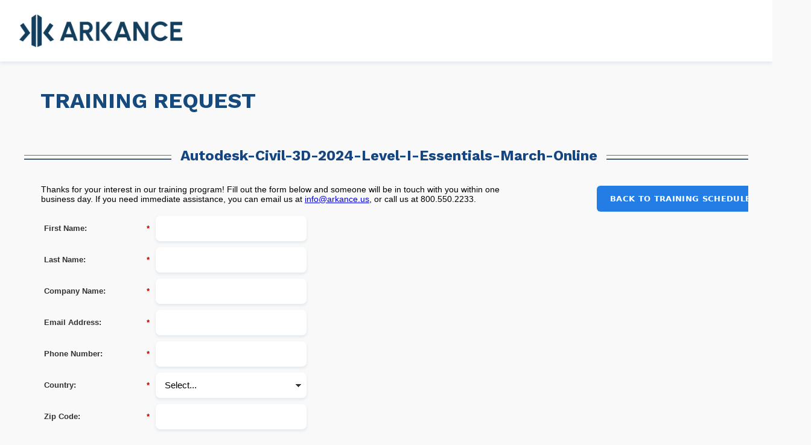

--- FILE ---
content_type: text/html; charset=utf-8
request_url: https://pages.caddmicrosystems.com/LP-Training-Request-v2.html?source=Autodesk-Civil-3D-2024-Level-I-Essentials-March-Online
body_size: 10871
content:

<!DOCTYPE html>
<html><!-------------------------------- 

Logo Image = /rs/122-YZF-525/images/logo-n.png
Logo link = http://www.caddmicrosystems.com/

Button Banner color = #eb8716
Button Banner Hover color = #eb8716

Privacy Policy link =  http://www.caddmicrosystems.com/privacy-policy
Terms link =  termsLink
Contact link =  http://www.caddmicrosystems.com/locations

CADD Microsystems, Inc.

-----------------------------------><!-- Revised June 9, 2020 --><head>
    <meta charset="utf-8"><meta name="robots" content="noindex, nofollow">
    <title>Training Request | CADD Microsystems</title>
    <link rel="preconnect" href="https://fonts.googleapis.com">
    <link rel="preconnect" href="https://fonts.gstatic.com" crossorigin>
    <link href="https://fonts.googleapis.com/css2?family=Work+Sans:ital,wght@0,100..900;1,100..900&amp;display=swap" rel="stylesheet">
    <link rel="stylesheet" type="text/css" media="all" href="/css/mktLPSupportCompat.css">
    <script language="JavaScript" src="https://ajax.googleapis.com/ajax/libs/jquery/1.7.1/jquery.min.js" type="text/javascript"></script>
    
    
<style>
  
  * {-webkit-text-size-adjust: none}
  
  
  /*
  *
  *  CADMMS Branding
  *
  */
  
  .Page_Title {
    top: 0 !important;
  }
  
  h1.page-title {
	width: 100%;
	color: rgb(23, 74, 124);
	font-size: 36px;
	padding-top: 20px;
	padding-left: 25px;
    text-transform: uppercase;
}
  
  
  #bodyId {
	  background: #f9f9f9;
	  font-family: 'Work Sans', sans-serif, Arial, Helvetica, sans-serif;
	  font-size: 12px;
	  text-align: center;
	  margin: 0px;
	  padding: 0px;
	}
  
  div#outerWrapDiv {
	  position: relative;
	  height: 100%;
	  width: 100%;
	  }
  
  div#innerWrapDiv {
	  position: relative;
	  padding: 0px;
	  margin-left: auto;
	  margin-right: auto;
	  margin-top: 0px;
	  margin-bottom: 0px;
	  text-align: left;
	  }
  
  .interest h2 {
	font-size: 2em;
	text-align: center;
	color: #164681;
	}
  
  .fancy {
  line-height: 0.1;
  text-align: center;
  }
  .fancy span {
    display: inline-block;
    position: relative;  
  }
  .fancy span:before,
  .fancy span:after {
    content: "";
    position: absolute;
    height: 5px;
    border-bottom: 2px solid rgba(21, 55, 98, 0.8);
    border-top: 1px solid rgba(21, 55, 98, 0.7);
    top: 0;
    width: 500px;
  }
  .fancy span:before {
    right: 100%;
    margin-right: 15px;
  }
  .fancy span:after {
    left: 100%;
    margin-left: 15px;
  }
  
    .btn {
      background: #113E5d;
      border-radius: 4rem;
      font-family: "Work Sans";
      color: #ffffff;
      font-size: 13px;
      padding: 10px 20px 10px 20px;
      text-decoration: none;
    }

    .btn:hover {
      background: #0B3551;
      text-decoration: none;
    }
  
  /* Note: You can also change these in the specific Landing Pages*/
  
  /* Width of Full Page */
  
	  div#innerWrapDiv {
	   width: 1200px;
	  }
	  
  
  img {
	  border:none;	
  }

  
  /* Main Header Area  */
  div#headerWrap {
	  width:100%;
      background: white;
      box-shadow: 0 0.25em 0.5em rgba(23,74,124,.1);
      
  }
  
  #headerWrap div#mktHeader {
	  margin: 0 auto;
	  position:relative;
	  width:100%;
      height:auto;
      padding: 2em 2.5%;
	  }
    
    div#headerBottom {
	  width:100%;
    }
  
  /*div#headerBottom-inner {
        height: 80px;
        margin: 0 auto;
        position:relative;
        width:1200px;  
        background-color: #152E4D;
        border-bottom: 5px solid #777;
        border-top: 5px solid #777;
	  }
    div#mktHeader-inner {
      border-top:5px solid #ededed;
	  height: 95px;
	  margin: 0 auto;
	  position:relative;
	  width:1200px;  
      background:#ffffff;
    display:block !important;
	  } */
	  
 .logo {

}
  
  /* Main Content Area - Controls height of page */
  
  div#mktContent {
      height: 1250px;
	  position: relative;
      overflow-y: auto;
      overflow-x: hidden;
	  }
	
  /*  Column in Content (if needed)*/
  
  div#mktColumns {
	  background:transparent;
	  height: 425px;
	  position: absolute;
	  right: 300px;
	  top: 10px;
	  width: 2px;
  }
  
  /*  Background Box in Content (if needed)*/
  
  div#mktBox-1 {
	  background:transparent;
	  height: 425px;
	  position: absolute;
	  right: 61px;
	  top: 3px;
	  width: 250px;
  }
  
  
  /* Footer Area */
  div#footerWrap {
	  width:100%;
      padding-bottom: 25px;
  }
  div#mktFooter {
      background:rgb(6, 22, 41);
	  color:#ffffff;
	  font-size:13px; 
	  height: 89px;
	  margin: 0 auto;
	  padding:0px;
	  position: relative;
	  width:1200px;
        border-bottom-right-radius: 5px;
        border-bottom-left-radius: 5px;
	  }
  
  /* Footer links and Copyright */
  
  .footerLogo {
	  position: relative;
	  float:left;
	  }
  
  .copyright{
	  position: relative;
/*	  float:right;*/
	  top:35px;
/*      right:30px;*/
       display:inline-block;
	  }
  
  
  .footerlinks {
	  position: relative;
	  float:left;
	  top:35px;
      left:30px;
     
	  }
	  
  .footerlinks a {
      font-size: 11px;
	  color:#d3dd2d;
	  text-decoration:none;
      text-transform: uppercase;
      padding:5px;
        font-weight:bold;
	  }
	  
  .footerlinks a:hover {
	  color:#d3dd2d;
	  text-decoration:underline;
	  }	
	  
  .clearfix {
	  clear:both; 
	  }
	  
  
  /***** 2023 Updates *****/
  
  #mktContent .mktoForm input, #mktContent .mktoForm textarea, #mktContent .mktoForm select {
    border: 0;
    padding: 0.67em 1em;
    height: auto;
    font-size: 1.15em;
    box-shadow: 0 0.175em 0.33em rgba(23,74,124,.1);
    border-radius: 0.5em
  }
  
  #mktContent .mktoForm .mktoLabel {
    text-align: left;
    padding-top: 1em;
  }
  
  #mktContent .mktoButtonRow {
    width: 100%;
    text-align: center;
  }
  
  #mktContent .mktoButtonWrap {
    margin: 0 !important;
    padding: 2em 0;
    display: inline-block;
  } 
  
  #mktContent .mktoForm .mktoButton, .mktoButton {
    font-feature-settings: normal;
    font-family: "Source Sans Pro",ui-sans-serif,system-ui;
    box-sizing: border-box;
    border: 0 solid;
    text-decoration: inherit;
    cursor: pointer;
    border-width: 2px;
    font-weight: 600;
    text-transform: uppercase;
    letter-spacing: .025em;
    border-radius: .375rem;
    padding: .75rem 2rem;
    font-size: 1.15rem;
    line-height: 1.25rem;
    border-color: transparent;
    background: #174A7C;
    color: rgb(255 255 255);
    height: auto;
    transition: background ease 0.2s;
  }
  
  #mktContent .mktoForm .mktoButton.btn-sm, .mktoButton.btn-sm {
   font-size: 0.825rem;
   padding: 0.75rem 1.25rem;
   background: #237DE5;
   white-space: nowrap;
  }
  #mktContent .mktoForm .mktoButton.btn-sm:hover, .mktoButton.btn-sm:hover {
  	background: #186DCD;
  }
  
  #mktContent .mktoForm .mktoButton:hover {
   background: #0F253F; 
  }
  
  #mktContent #lpeCDiv_36639 {
    width: 67%;
  }
	  
  /****** FORM 2.0 -- Use only the Simple Form *******/
  
  
   .mktoForm .mktoButtonWrap.mktoGlow .mktoButton, .mktoForm .mktoButtonWrap.mktoSimple .mktoButton {
	  
	  -webkit-border-radius: 5px;
	  -khtml-border-radius: 5px;
	  -moz-border-radius: 5px;
	  -ms-border-radius: 5px;
	  -o-border-radius: 5px;
	  border-radius: 5px;
	  
	  color: #fff;
	  border: none !important;
	  box-shadow: none !important;
	  padding:12px 14px !important;
	  font-size: 1em;
	  
	  background: #eb8716;
	  background-color: #eb8716 !important;
	  background-image:  none !important;
	  background-image:  none !important;
	  background-image:  none !important;
	  background-image:  none !important;
	  text-transform: none !important;
      overflow-y: scroll;

}
  
  .mktoForm .mktoButtonWrap.mktoGlow .mktoButton:hover,
  mktoForm .mktoButtonWrap.mktoSimple .mktoButton:hover {
	  border: none !important;
	  background: #eb8716!important;
  }
	  
    img.mktoMobileKiller{
        display:block !important;
    } 

@media only screen and (max-width: 480px), only screen and (max-device-width: 480px), only screen and (max-device-height: 480px) {
  
  #headerWrap {	
      width:479px;
      margin-bottom:0px !important;
  }

  #mktHeader {	
     width:479px;
     margin-bottom:0px !important;
  }
  
  #mktHeader-inner {
     display: block !important;
  }
  
  #footerWrap {	
      width:479px;
      margin-bottom:0px !important;
  }

  #mktFooter {
      padding-top:0px;
      width:479px;	
  }
  .mktoLabel {
    text-align: left !important;
  }
  .mktoButtonRow {
    text-align: center !important;
  }

.logo{
	  margin-left:15px;
	  }

  .page-title {
    font-size: x-large !important;
    padding-left: 0 !important;
  }
  
.copyright{
	  width:479px;
	  float:none;
	  display:block;
	  margin-bottom:10px;
	  font-size:79%;
	  text-align:center;
	  }
	  
.footerlinks {
	  width:479px;
	  float:none;
	  display:block;
	  font-size:79%;
	  text-align:center;
    left:0px;
	 
	  }
  
.footerlinks a {
	  display:inline-block!important;
    padding-bottom:10px;
	  }
	
.mktoMobileKiller {
		display: inherit  !important;
		}	 
		
.hide {
		display: none  !important;
		}	

}

  
@media only screen and (max-width: 380px) {

#mktHeader {	
	margin-bottom:0px !important;
	width:299px !important;
  height:15px;
}

  DIV#mktHeader {
	height: 120px;
	}
  
.logo img {
    margin-left:20px;
	width:80%;
	}

div#mktFooter {
	padding-top:0px;
	width:299px !important;
}

.copyright{
	  width:299px;
	  text-align:center;
	  }
	  
.footerlinks {
	  width:299px;
	  text-align:center;
	  }



	
}

/*********** IE11 Hack if needed ****************/

/* @media all and (-ms-high-contrast:none)
     {
     *::-ms-backdrop, div#mktHeader { height: 70px; } 
     *::-ms-backdrop, .logo { top: 16px; } 
     } 
	 */
</style>

<style type="text/css">/styles-here.css</style>
<link rel="shortcut icon" href="/favicon.ico" type="image/x-icon" >
<link rel="icon" href="/favicon.ico" type="image/x-icon" >

<style id='mktoDesktopStyle'>
.lpeCElement {
  position:absolute;
}
.imageSpan img{
  width:100%; height:auto;
}
#lpeCDiv_50605 {min-width:50px; z-index:15; min-height:50px; left:2px; top:-22px; width:100%; }
#lpeCDiv_50606 {min-width:50px; z-index:15; min-height:50px; left:29px; top:135px; width:1150px; }
#lpeCDiv_50604 {width:814px; z-index:15; left:28px; top:204px; height:45px; }
#lpeCDiv_50607 {min-width:50px; z-index:15; min-height:50px; left:949px; top:218px; width:196px; }
#lpeCDiv_50603 {z-index:15; left:23px; top:256px; height:553px; width:703px; }

</style>
<style id='mktoMobileStyle'>
@media only screen and (max-width: 480px), only screen and (max-device-width: 480px), only screen and (max-device-height: 480px) {

  .imageSpan{
    display:block;
  }

  .imageSpan img{
    width:100% height:auto;
  }

  #bodyId .lpeCElement {position:static;}

  #bodyId .mktoMobileHide {display:none;}

  #bodyId .mktoMobileShow {width:auto; height:auto; padding:0; margin:0; background:none; border:none; -webkit-box-shadow:none; -moz-box-shadow: none; box-shadow:none;}
 
  body#bodyId {width:auto !important; height:auto !important; padding:10px; margin:0; max-width:100%;}

  #bodyId .mktoForm .mktoButtonRow { display:block; text-align:right; }

  #bodyId .mktoForm .mktoButtonRow .mktoButtonWrap { margin-left:0 !important; }
 
  #lpeCDiv_50605 {display:block; width:auto; height:auto;}
#lpeCDiv_50606 {display:block; width:auto; height:auto;}
#lpeCDiv_50604 {display:block; width:auto; height:auto;}
#lpeCDiv_50607 {display:block; width:auto; height:auto;}
#lpeCDiv_50603 {display:block; width:auto; height:auto;}


  
}
@media only screen and (max-device-width:  480px) and (min-aspect-ratio: 3/2),
       only screen and (max-device-height: 480px) and (min-aspect-ratio: 3/2){
  body#bodyId {padding:10px 10%;}
}
</style>
<style type="text/css">
DIV#mktHeader{height: 144px; width: 1200px; text-align: left; }
BODY#bodyId{left: 0; }</style>
<style type="text/css">@media only screen and (max-width: 480px), only screen and (max-device-width: 480px), only screen and (max-device-height: 480px){</style>
<meta name="viewport" content="width=device-width, initial-scale=1.0, maximum-scale=1.0, minimum-scale=1.0">


</head>
<body id="bodyId" class="mktEditable mktoMobileKiller mktoMobileShow" align="center">
		
		<div id="outerWrapDiv" class="mktoMobileShow">
        
			<div id="headerWrap" class="mktoMobileKiller mktoMobileHide">
				<div id="mktHeader" class="mktEditable mktoMobileKiller mktoMobileHide">
                    <div id="mktHeader-inner" class="mktoMobileHide">
                          <!-- Logo and Header -->
                          <div class="logo mktoMobileKiller mktoMobileHide"><a class="mktoMobileKiller mktoMobileHide" href="http://www.caddmicrosystems.com/">
                            <img class="mktoMobileKiller mktoMobileHide mktoMobileHide" src="https://www.arkance.us/_next/image?url=%2Fimages%2Flogo-arkance.png&amp;w=640&amp;q=75" height="54" style="height: 54px; width: auto;">
                            </a>
                        </div>
                    </div>
                </div>
            </div>
            <div id="headerBottom" class="mktoMobileKiller mktoMobileHide">
				<div id="headerBottom-inner" class="mktEditable mktoMobileKiller mktoMobileHide"></div>
            </div>
            
            
            <div id="innerWrapDiv" class="mktEditable mktoMobileKiller mktoMobileShow">
                <div id="mktContent" class="mktoContent mktEditable mktoMobileShow">
                <!-- Base of Landing Page Content -->
                <!-- <div id="mktColumns" class="mktEditable mktoMobileKiller"></div> -->
                
              	<div id='lpeCDiv_50605' class='lpeCElement Page_Title'><div class='lpContentsItem rawHtmlSpan'><h1 class="page-title">Training Request</h1></div></div>

<div id='lpeCDiv_50606' class='lpeCElement Area_of_Interest'><div class='lpContentsItem rawHtmlSpan'><div class="interest"><h2 class="fancy"><span></span></h2></div></div></div>

<div id='lpeCDiv_50604' class='lpeCElement Thanks_for_your_interest_Fill_out_the_form_below_and_someone_will_be_in_touch_with_you_within_one_b'><span class='lpContentsItem richTextSpan'><div><span style="font-family: arial,helvetica,sans-serif; font-size: 14px;">Thanks for your interest in our training program! Fill out the form below and someone will be in touch with you within one business day. If you need immediate assistance, you can email us at <a href="/cdn-cgi/l/email-protection#731a1d151c33101217171e1a10011c000a0007161e005d101c1e" id=""><span class="__cf_email__" data-cfemail="8de4e3ebe2cdecffe6ece3eee8a3f8fe">[email&#160;protected]</span></a>, or call us at 800.550.2233.</span></div></span></div>

<div id='lpeCDiv_50607' class='lpeCElement HTML_1'><div class='lpContentsItem rawHtmlSpan'><div class="closeform"><a href="https://www.caddmicrosystems.com/training" class="mktoButton btn-sm">Back to Training Schedule</a></div></div></div>

<div id='lpeCDiv_50603' class='lpeCElement FORM-RequestQuote'><span class='lpContentsItem formSpan'>
<script data-cfasync="false" src="/cdn-cgi/scripts/5c5dd728/cloudflare-static/email-decode.min.js"></script><script src="/js/forms2/js/forms2.min.js"></script>
<form class="mktoForm" id="mktoForm_1029">
</form>
<script>
  (function (){
    var formDescriptor = {"Id":1029,"Vid":1029,"Status":"approved","Name":"FORM-RequestTraining","Description":"","Layout":"left","GutterWidth":10,"OffsetWidth":10,"HasTwoButtons":true,"SubmitLabel":"Submit Request","ResetLabel":"Clear","ButtonLocation":"120","LabelWidth":100,"FieldWidth":150,"ToolTipType":"none","FontFamily":"Helvetica, Arial, sans-serif","FontSize":"13px","FontColor":"#333","FontUrl":null,"LineMargin":10,"ProcessorVersion":2,"CreatedByUserid":203,"ProcessOptions":{"language":"English","locale":"en_US","profiling":{"isEnabled":false,"numberOfProfilingFields":3,"alwaysShowFields":[]},"socialSignOn":{"isEnabled":false,"enabledNetworks":[],"cfId":null,"codeSnippet":null},"knownLead":{"type":"form","template":""}},"EnableDeferredMode":0,"EnableCaptcha":0,"EnableGlobalFormValidationRule":1,"ButtonType":null,"ButtonImageUrl":null,"ButtonText":null,"ButtonSubmissionText":"Please Wait","ButtonStyle":{"id":13,"className":"mktoRound","css":".mktoForm .mktoButtonWrap.mktoRound .mktoButton {\ncolor:#fff;\nborder:1px solid #a3bee2;\n-webkit-border-radius:5px;\n-moz-border-radius:5px;\nborder-radius:5px;\nbackground-color:#779dd5;\nbackground-image: -webkit-gradient(linear, left top, left bottom, from(#779dd5), to(#5186cb));\nbackground-image: -webkit-linear-gradient(top, #779dd5, #5186cb);\nbackground-image: -moz-linear-gradient(top, #779dd5, #5186cb);\nbackground-image: linear-gradient(to bottom, #779dd5, #5186cb);\npadding:0.4em 1em;\nfont-size:1em;\n}\n.mktoForm .mktoButtonWrap.mktoRound .mktoButton:hover {\nborder:1px solid #45638c;\n}\n.mktoForm .mktoButtonWrap.mktoRound .mktoButton:focus {\noutline:none;\nborder:1px solid #45638c;\n}\n.mktoForm .mktoButtonWrap.mktoRound .mktoButton:active{\nbackground-color:#5186cb;\nbackground-image: -webkit-gradient(linear, left top, left bottom, from(#5186cb), to(#779dd5));\nbackground-image: -webkit-linear-gradient(top, #5186cb, #779dd5);\nbackground-image: -moz-linear-gradient(top, #5186cb, #779dd5);\nbackground-image: linear-gradient(to bottom, #5186cb, #779dd5);\n}\n","buttonColor":null},"ThemeStyle":{"id":6,"displayOrder":4,"name":"Round","backgroundColor":"#FFF","layout":"left","fontFamily":"Helvetica, Arial, sans-serif","fontSize":"13px","fontColor":"#333","offsetWidth":10,"gutterWidth":10,"labelWidth":100,"fieldWidth":150,"lineMargin":10,"useBackgroundColorOnPreview":false,"css":"","href":"css\/forms2-theme-round.css","buttonStyleId":13},"ThemeStyleOverride":null,"LiveStreamSettings":null,"rows":[[{"Id":6275,"Name":"FirstName","IsRequired":true,"Datatype":"string","Maxlength":21,"InputLabel":"First Name:","InputInitialValue":"","InputSourceChannel":"constant","InputSourceSelector":"constant","VisibleRows":4,"FieldWidth":250,"LabelWidth":175,"ValidationMessage":"This field is required."}],[{"Id":6276,"Name":"LastName","IsRequired":true,"Datatype":"string","Maxlength":255,"InputLabel":"Last Name:","InputInitialValue":"","InputSourceChannel":"constant","InputSourceSelector":"constant","VisibleRows":0,"FieldWidth":250,"LabelWidth":175,"ValidationMessage":"This field is required."}],[{"Id":6277,"Name":"Company","IsRequired":true,"Datatype":"string","Maxlength":255,"InputLabel":"Company Name:","InputInitialValue":"","InputSourceChannel":"constant","InputSourceSelector":"constant","VisibleRows":4,"FieldWidth":250,"LabelWidth":175,"ProfilingFieldNumber":0,"ValidationMessage":"This field is required."}],[{"Id":6274,"Name":"Email","IsRequired":true,"Datatype":"email","Maxlength":255,"InputLabel":"Email Address:","InputInitialValue":"","InputSourceChannel":"constant","InputSourceSelector":"constant","VisibleRows":4,"FieldWidth":250,"LabelWidth":175,"ValidationMessage":"Must be valid email. \u003Cspan class='mktoErrorDetail'\u003Eexample@yourdomain.com\u003C\/span\u003E"}],[{"Id":6278,"Name":"Phone","IsRequired":true,"Datatype":"phone","Maxlength":255,"InputLabel":"Phone Number:","InputInitialValue":"","InputSourceChannel":"constant","InputSourceSelector":"constant","VisibleRows":4,"FieldWidth":250,"LabelWidth":175,"ProfilingFieldNumber":0,"ValidationMessage":"Must be a phone number. \u003Cspan class='mktoErrorDetail'\u003E503-555-1212\u003C\/span\u003E"}],[{"Id":6281,"Name":"Country","IsRequired":true,"Datatype":"picklist","Maxlength":255,"PicklistValues":[{"label":"Select...","value":"","selected":true,"isDefault":true},{"label":"United States","value":"United States"},{"label":"Afghanistan","value":"Afghanistan"},{"label":"\u00c5land Islands","value":"\u00c5land Islands"},{"label":"Albania","value":"Albania"},{"label":"Algeria","value":"Algeria"},{"label":"American Samoa","value":"American Samoa"},{"label":"Andorra","value":"Andorra"},{"label":"Angola","value":"Angola"},{"label":"Anguilla","value":"Anguilla"},{"label":"Antarctica","value":"Antarctica"},{"label":"Antigua and Barbuda","value":"Antigua and Barbuda"},{"label":"Argentina","value":"Argentina"},{"label":"Armenia","value":"Armenia"},{"label":"Aruba","value":"Aruba"},{"label":"Australia","value":"Australia"},{"label":"Austria","value":"Austria"},{"label":"Azerbaijan","value":"Azerbaijan"},{"label":"Bahamas","value":"Bahamas"},{"label":"Bahrain","value":"Bahrain"},{"label":"Bangladesh","value":"Bangladesh"},{"label":"Barbados","value":"Barbados"},{"label":"Belarus","value":"Belarus"},{"label":"Belgium","value":"Belgium"},{"label":"Belize","value":"Belize"},{"label":"Benin","value":"Benin"},{"label":"Bermuda","value":"Bermuda"},{"label":"Bhutan","value":"Bhutan"},{"label":"Bolivia, Plurinational State of","value":"Bolivia, Plurinational State of"},{"label":"Bonaire, Sint Eustatius and Saba","value":"Bonaire, Sint Eustatius and Saba"},{"label":"Bosnia and Herzegovina","value":"Bosnia and Herzegovina"},{"label":"Botswana","value":"Botswana"},{"label":"Bouvet Island","value":"Bouvet Island"},{"label":"Brazil","value":"Brazil"},{"label":"British Indian Ocean Territory","value":"British Indian Ocean Territory"},{"label":"Brunei Darussalam","value":"Brunei Darussalam"},{"label":"Bulgaria","value":"Bulgaria"},{"label":"Burkina Faso","value":"Burkina Faso"},{"label":"Burundi","value":"Burundi"},{"label":"Cambodia","value":"Cambodia"},{"label":"Cameroon","value":"Cameroon"},{"label":"Canada","value":"Canada"},{"label":"Cape Verde","value":"Cape Verde"},{"label":"Cayman Islands","value":"Cayman Islands"},{"label":"Central African Republic","value":"Central African Republic"},{"label":"Chad","value":"Chad"},{"label":"Chile","value":"Chile"},{"label":"China","value":"China"},{"label":"Christmas Island","value":"Christmas Island"},{"label":"Cocos (Keeling) Islands","value":"Cocos (Keeling) Islands"},{"label":"Colombia","value":"Colombia"},{"label":"Comoros","value":"COM"},{"label":"Congo, the Democratic Republic of the","value":"Congo, the Democratic Republic of the"},{"label":"Congo","value":"Congo"},{"label":"Cook Islands","value":"Cook Islands"},{"label":"Costa Rica","value":"Costa Rica"},{"label":"C\u00f4te d'Ivoire","value":"C\u00f4te d'Ivoire"},{"label":"Croatia","value":"Croatia"},{"label":"Cuba","value":"Cuba"},{"label":"Cura\u00e7ao","value":"Cura\u00e7ao"},{"label":"Cyprus","value":"Cyprus"},{"label":"Czech Republic","value":"Czech Republic"},{"label":"Denmark","value":"Denmark"},{"label":"Djibouti","value":"Djibouti"},{"label":"Dominica","value":"Dominica"},{"label":"Dominican Republic","value":"Dominican Republic"},{"label":"Ecuador","value":"Ecuador"},{"label":"Egypt","value":"Egypt"},{"label":"El Salvador","value":"El Salvador"},{"label":"Equatorial Guinea","value":"Equatorial Guinea"},{"label":"Eritrea","value":"Eritrea"},{"label":"Estonia","value":"Estonia"},{"label":"Ethiopia","value":"Ethiopia"},{"label":"Falkland Islands (Malvinas)","value":"Falkland Islands (Malvinas)"},{"label":"Faroe Islands","value":"Faroe Islands"},{"label":"Fiji","value":"Fiji"},{"label":"Finland","value":"Finland"},{"label":"France","value":"France"},{"label":"French Guiana","value":"French Guiana"},{"label":"French Polynesia","value":"French Polynesia"},{"label":"French Southern Territories","value":"French Southern Territories"},{"label":"Gabon","value":"Gabon"},{"label":"Gambia","value":"Gambia"},{"label":"Georgia","value":"Georgia"},{"label":"Germany","value":"Germany"},{"label":"Ghana","value":"Ghana"},{"label":"Gibraltar","value":"Gibraltar"},{"label":"Greece","value":"Greece"},{"label":"Greenland","value":"Greenland"},{"label":"Grenada","value":"Grenada"},{"label":"Guadeloupe","value":"Guadeloupe"},{"label":"Guam","value":"Guam"},{"label":"Guatemala","value":"Guatemala"},{"label":"Guernsey","value":"Guernsey"},{"label":"Guinea","value":"Guinea"},{"label":"Guinea-Bissau","value":"Guinea-Bissau"},{"label":"Guyana","value":"Guyana"},{"label":"Haiti","value":"Haiti"},{"label":"Heard Island and McDonald Islands","value":"Heard Island and McDonald Islands"},{"label":"Holy See (Vatican City State)","value":"Holy See (Vatican City State)"},{"label":"Honduras","value":"Honduras"},{"label":"Hong Kong","value":"Hong Kong"},{"label":"Hungary","value":"Hungary"},{"label":"Iceland","value":"Iceland"},{"label":"India","value":"India"},{"label":"Indonesia","value":"Indonesia"},{"label":"Iran, Islamic Republic of","value":"Iran, Islamic Republic of"},{"label":"Iraq","value":"Iraq"},{"label":"Ireland","value":"Ireland"},{"label":"Isle of Man","value":"Isle of Man"},{"label":"Israel","value":"Israel"},{"label":"Italy","value":"Italy"},{"label":"Jamaica","value":"Jamaica"},{"label":"Japan","value":"Japan"},{"label":"Jersey","value":"Jersey"},{"label":"Jordan","value":"Jordan"},{"label":"Kazakhstan","value":"Kazakhstan"},{"label":"Kenya","value":"Kenya"},{"label":"Kiribati","value":"Kiribati"},{"label":"Korea, Democratic People's Republic of","value":"Korea, Democratic People's Republic of"},{"label":"Korea, Republic of","value":"Korea, Republic of"},{"label":"Kuwait","value":"Kuwait"},{"label":"Kyrgyzstan","value":"Kyrgyzstan"},{"label":"Lao People's Democratic Republic","value":"Lao People's Democratic Republic"},{"label":"Latvia","value":"Latvia"},{"label":"Lebanon","value":"Lebanon"},{"label":"Lesotho","value":"Lesotho"},{"label":"Liberia","value":"Liberia"},{"label":"Libya","value":"LBY"},{"label":"Liechtenstein","value":"Liechtenstein"},{"label":"Lithuania","value":"Lithuania"},{"label":"Luxembourg","value":"Luxembourg"},{"label":"Macao","value":"Macao"},{"label":"Macedonia, the former Yugoslav Republic of","value":"Macedonia, the former Yugoslav Republic of"},{"label":"Madagascar","value":"Madagascar"},{"label":"Malawi","value":"Malawi"},{"label":"Malaysia","value":"Malaysia"},{"label":"Maldives","value":"Maldives"},{"label":"Mali","value":"Mali"},{"label":"Malta","value":"Malta"},{"label":"Marshall Islands","value":"Marshall Islands"},{"label":"Martinique","value":"Martinique"},{"label":"Mauritania","value":"Mauritania"},{"label":"Mauritius","value":"Mauritius"},{"label":"Mayotte","value":"Mayotte"},{"label":"Mexico","value":"Mexico"},{"label":"Micronesia, Federated States of","value":"Micronesia, Federated States of"},{"label":"Moldova, Republic of","value":"Moldova, Republic of"},{"label":"Monaco","value":"Monaco"},{"label":"Mongolia","value":"Mongolia"},{"label":"Montenegro","value":"Montenegro"},{"label":"Montserrat","value":"Montserrat"},{"label":"Morocco","value":"Morocco"},{"label":"Mozambique","value":"Mozambique"},{"label":"Myanmar","value":"Myanmar"},{"label":"Namibia","value":"Namibia"},{"label":"Nauru","value":"Nauru"},{"label":"Nepal","value":"Nepal"},{"label":"Netherlands","value":"Netherlands"},{"label":"New Caledonia","value":"New Caledonia"},{"label":"New Zealand","value":"New Zealand"},{"label":"Nicaragua","value":"Nicaragua"},{"label":"Niger","value":"Niger"},{"label":"Nigeria","value":"Nigeria"},{"label":"Niue","value":"Niue"},{"label":"Norfolk Island","value":"Norfolk Island"},{"label":"Northern Mariana Islands","value":"Northern Mariana Islands"},{"label":"Norway","value":"Norway"},{"label":"Oman","value":"Oman"},{"label":"Pakistan","value":"Pakistan"},{"label":"Palau","value":"Palau"},{"label":"Palestinian Territory, Occupied","value":"Palestinian Territory, Occupied"},{"label":"Panama","value":"Panama"},{"label":"Papua New Guinea","value":"Papua New Guinea"},{"label":"Paraguay","value":"Paraguay"},{"label":"Peru","value":"Peru"},{"label":"Philippines","value":"Philippines"},{"label":"Pitcairn","value":"Pitcairn"},{"label":"Poland","value":"Poland"},{"label":"Portugal","value":"Portugal"},{"label":"Puerto Rico","value":"Puerto Rico"},{"label":"Qatar","value":"Qatar"},{"label":"R\u00e9union","value":"R\u00e9union"},{"label":"Romania","value":"Romania"},{"label":"Russian Federation","value":"Russian Federation"},{"label":"Rwanda","value":"Rwanda"},{"label":"Saint Barth\u00e9lemy","value":"Saint Barth\u00e9lemy"},{"label":"Saint Helena, Ascension and Tristan da Cunha","value":"Saint Helena, Ascension and Tristan da Cunha"},{"label":"Saint Kitts and Nevis","value":"Saint Kitts and Nevis"},{"label":"Saint Lucia","value":"Saint Lucia"},{"label":"Saint Martin (French part)","value":"Saint Martin (French part)"},{"label":"Saint Pierre and Miquelon","value":"Saint Pierre and Miquelon"},{"label":"Saint Vincent and the Grenadines","value":"Saint Vincent and the Grenadines"},{"label":"Samoa","value":"Samoa"},{"label":"San Marino","value":"San Marino"},{"label":"Sao Tome and Principe","value":"Sao Tome and Principe"},{"label":"Saudi Arabia","value":"Saudi Arabia"},{"label":"Senegal","value":"Senegal"},{"label":"Serbia","value":"Serbia"},{"label":"Seychelles","value":"Seychelles"},{"label":"Sierra Leone","value":"Sierra Leone"},{"label":"Singapore","value":"Singapore"},{"label":"Sint Maarten (Dutch part)","value":"Sint Maarten (Dutch part)"},{"label":"Slovakia","value":"Slovakia"},{"label":"Slovenia","value":"Slovenia"},{"label":"Solomon Islands","value":"Solomon Islands"},{"label":"Somalia","value":"Somalia"},{"label":"South Africa","value":"South Africa"},{"label":"South Georgia and the South Sandwich Islands","value":"South Georgia and the South Sandwich Islands"},{"label":"South Sudan","value":"South Sudan"},{"label":"Spain","value":"Spain"},{"label":"Sri Lanka","value":"Sri Lanka"},{"label":"Sudan","value":"Sudan"},{"label":"Suriname","value":"Suriname"},{"label":"Svalbard and Jan Mayen","value":"Svalbard and Jan Mayen"},{"label":"Swaziland","value":"Swaziland"},{"label":"Sweden","value":"Sweden"},{"label":"Switzerland","value":"Switzerland"},{"label":"Syrian Arab Republic","value":"Syrian Arab Republic"},{"label":"Taiwan, Province of China","value":"Taiwan, Province of China"},{"label":"Tajikistan","value":"Tajikistan"},{"label":"Tanzania, United Republic of","value":"Tanzania, United Republic of"},{"label":"Thailand","value":"Thailand"},{"label":"Timor-Leste","value":"Timor-Leste"},{"label":"Togo","value":"Togo"},{"label":"Tokelau","value":"Tokelau"},{"label":"Tonga","value":"Tonga"},{"label":"Trinidad and Tobago","value":"Trinidad and Tobago"},{"label":"Tunisia","value":"Tunisia"},{"label":"Turkey","value":"Turkey"},{"label":"Turkmenistan","value":"Turkmenistan"},{"label":"Turks and Caicos Islands","value":"Turks and Caicos Islands"},{"label":"Tuvalu","value":"Tuvalu"},{"label":"Uganda","value":"Uganda"},{"label":"Ukraine","value":"Ukraine"},{"label":"United Arab Emirates","value":"United Arab Emirates"},{"label":"United Kingdom","value":"United Kingdom"},{"label":"United States Minor Outlying Islands","value":"United States Minor Outlying Islands"},{"label":"Uruguay","value":"Uruguay"},{"label":"Uzbekistan","value":"Uzbekistan"},{"label":"Vanuatu","value":"Vanuatu"},{"label":"Venezuela, Bolivarian Republic of","value":"Venezuela, Bolivarian Republic of"},{"label":"Viet Nam","value":"Viet Nam"},{"label":"Virgin Islands, British","value":"Virgin Islands, British"},{"label":"Virgin Islands, U.S.","value":"Virgin Islands, U.S."},{"label":"Wallis and Futuna","value":"Wallis and Futuna"},{"label":"Western Sahara","value":"Western Sahara"},{"label":"Yemen","value":"Yemen"},{"label":"Zambia","value":"Zambia"},{"label":"Zimbabwe","value":"Zimbabwe"}],"DefaultValue":[""],"InputLabel":"Country:","InputInitialValue":"","InputSourceChannel":"constant","VisibleRows":4,"FieldWidth":250,"LabelWidth":175,"ProfilingFieldNumber":0,"ValidationMessage":"This field is required."}],[{"Id":6279,"Name":"PostalCode","IsRequired":true,"Datatype":"string","Maxlength":255,"InputLabel":"Zip Code:","InputInitialValue":"","InputSourceChannel":"constant","FieldWidth":250,"LabelWidth":175,"ProfilingFieldNumber":0,"ValidationMessage":"This field is required."}],[{"Id":6282,"Name":"businessUnit","IsRequired":true,"Datatype":"picklist","Maxlength":255,"PicklistValues":[{"label":"Select...","value":"","selected":true,"isDefault":true},{"label":"Architecture & Engineering ","value":"A&E"},{"label":"Construction ","value":"Construction"},{"label":"Government \/ Public Agency ","value":"Government"},{"label":"Infrastructure ","value":"Infrastructure"},{"label":"Manufacturing ","value":"Manufacturing"},{"label":"Owner\/Operator ","value":"Owner\/Operator"},{"label":"Other ","value":"Other"}],"DefaultValue":[""],"InputLabel":"Which industry best describes your company?","InputInitialValue":"","InputSourceChannel":"constant","VisibleRows":4,"FieldWidth":250,"LabelWidth":175,"ProfilingFieldNumber":0,"ValidationMessage":"This field is required."}],[{"Id":6283,"Name":"governmentBranch","IsRequired":true,"Datatype":"picklist","Maxlength":255,"PicklistValues":[{"label":"Select...","value":"","isDefault":true,"selected":true},{"label":"Federal Civilian","value":"Federal Civilian"},{"label":"Federal Intelligence","value":"Federal Intelligence"},{"label":"DOD - Air Force","value":"DOD - Air Force"},{"label":"DOD - Army","value":"DOD - Army"},{"label":"DOD - Marines","value":"DOD - Marines"},{"label":"DOD - Navy","value":"DOD - Navy"},{"label":"State\/Local Agency or Public School","value":"State & Local Agency"},{"label":"Systems Integrator","value":"Systems Integrator"}],"DefaultValue":[""],"InputLabel":"Which agency\/branch?","InputInitialValue":"","InputSourceChannel":"constant","VisibleRows":4,"FieldWidth":250,"LabelWidth":175,"ProfilingFieldNumber":0,"ValidationMessage":"This field is required.","VisibilityRule":{"defaultVisibility":"hide","rules":[{"subjectField":"businessUnit","fieldLabel":"What industry best describes your company\/organization?","operator":"equal","values":["Government"],"altLabel":"Which agency\/branch?","picklistFilterValues":[{"label":"Federal Civilian","value":"Federal Civilian"},{"label":"Federal Intelligence","value":"Federal Intelligence"},{"label":"DOD - Air Force","value":"DOD - Air Force"},{"label":"DOD - Army","value":"DOD - Army"},{"label":"DOD - Marines","value":"DOD - Marines"},{"label":"DOD - Navy","value":"DOD - Navy"},{"label":"State\/Local Agency or Public School","value":"State & Local Agency"},{"label":"Systems Integrator","value":"Systems Integrator"}]}]}}],[{"Id":6287,"Name":"primaryDiscipline","IsRequired":true,"Datatype":"picklist","Maxlength":255,"PicklistValues":[{"label":"Select...","value":"","selected":true,"isDefault":true},{"label":"Architecture","value":"Architecture"},{"label":"Aerospace","value":"Aerospace"},{"label":"Audio\/Visual","value":"Audio\/Visual"},{"label":"Automotive","value":"Automotive"},{"label":"Chemicals","value":"Chemicals"},{"label":"Civil Engineering","value":"Civil Engineering"},{"label":"Education (private)","value":"Education (private)"},{"label":"Electrical","value":"Electrical"},{"label":"Electronics","value":"Electronics"},{"label":"Energy & Power","value":"Energy & Power"},{"label":"Fabrication","value":"Fabrication"},{"label":"Food & Beverage","value":"Food & Beverage"},{"label":"General Contractor","value":"General Contractor"},{"label":"Healthcare","value":"Healthcare"},{"label":"Interior Design Products","value":"Interior Design Products"},{"label":"Manufacturing","value":"Manufacturing"},{"label":"Mechanical","value":"Mechanical"},{"label":"Media\/Entertainment","value":"Media\/Entertainment"},{"label":"Metal","value":"Metal"},{"label":"Modular","value":"Modular"},{"label":"Oil & Gas","value":"Oil and Gas"},{"label":"Owner","value":"Owner"},{"label":"Pharmaceuticals","value":"Pharmaceuticals"},{"label":"Plumbing","value":"Plumbing"},{"label":"Pre-Fab","value":"Pre-Fab"},{"label":"Research","value":"Research"},{"label":"Specialty","value":"Specialty"},{"label":"Structural","value":"Structural"},{"label":"Survey","value":"Survey"},{"label":"Technology","value":"Technology"},{"label":"Utilities","value":"Utilities"},{"label":"Utilities (non-government)","value":"Utilities (non gov)"},{"label":"Water & Wastewater","value":"Water and Waste Water"},{"label":"Other","value":"Other"}],"DefaultValue":[""],"InputLabel":"Which discipline?","InputInitialValue":"","InputSourceChannel":"constant","VisibleRows":4,"FieldWidth":250,"LabelWidth":175,"ProfilingFieldNumber":0,"ValidationMessage":"This field is required.","VisibilityRule":{"defaultVisibility":"hide","rules":[{"subjectField":"businessUnit","fieldLabel":"What industry best describes your company\/organization?","operator":"equal","values":["Infrastructure"],"altLabel":"Which discipline?","picklistFilterValues":[{"label":"Civil Engineering","value":"Civil Engineering"},{"label":"Energy & Power","value":"Energy & Power"},{"label":"Oil & Gas","value":"Oil and Gas"},{"label":"Survey","value":"Survey"},{"label":"Utilities","value":"Utilities"},{"label":"Water & Wastewater","value":"Water and Waste Water"},{"label":"Other","value":"Other"}]},{"subjectField":"businessUnit","fieldLabel":"What industry best describes your company\/organization?","operator":"equal","values":["A&E"],"altLabel":"Which discipline?","picklistFilterValues":[{"label":"Architecture","value":"Architecture"},{"label":"Electrical","value":"Electrical"},{"label":"Mechanical","value":"Mechanical"},{"label":"Plumbing","value":"Plumbing"},{"label":"Structural","value":"Structural"},{"label":"Other","value":"Other"}]},{"subjectField":"businessUnit","fieldLabel":"What industry best describes your company\/organization?","operator":"equal","values":["Construction"],"altLabel":"Which discipline?","picklistFilterValues":[{"label":"Electrical","value":"Electrical"},{"label":"General Contractor","value":"General Contractor"},{"label":"Mechanical","value":"Mechanical"},{"label":"Modular","value":"Modular"},{"label":"Plumbing","value":"Plumbing"},{"label":"Specialty","value":"Specialty"},{"label":"Structural","value":"Structural"},{"label":"Other","value":"Other"}]},{"subjectField":"businessUnit","fieldLabel":"What industry best describes your company\/organization?","operator":"equal","values":["Owner\/Operator"],"altLabel":"Which discipline?","picklistFilterValues":[{"label":"Education (private)","value":"Education (private)"},{"label":"Healthcare","value":"Healthcare"},{"label":"Owner","value":"Owner"},{"label":"Technology","value":"Technology"},{"label":"Utilities (non-government)","value":"Utilities (non gov)"}]},{"subjectField":"businessUnit","fieldLabel":"What industry best describes your company\/organization?","operator":"equal","values":["Manufacturing"],"altLabel":"Which discipline?","picklistFilterValues":[{"label":"Automotive","value":"Automotive"},{"label":"Aerospace","value":"Aerospace"},{"label":"Chemicals","value":"Chemicals"},{"label":"Electronics","value":"Electronics"},{"label":"Food & Beverage","value":"Food & Beverage"},{"label":"Metal","value":"Metal"},{"label":"Pharmaceuticals","value":"Pharmaceuticals"}]},{"subjectField":"businessUnit","fieldLabel":"What industry best describes your company\/organization?","operator":"equal","values":["Other"],"altLabel":"Which discipline?","picklistFilterValues":[{"label":"Audio\/Visual","value":"Audio\/Visual"},{"label":"Design Products","value":""},{"label":"Fabrication","value":"Fabrication"},{"label":"Media\/Entertainment","value":"Media\/Entertainment"},{"label":"Pre-Fab","value":"Pre-Fab"},{"label":"Research","value":"Research"},{"label":"Other","value":"Other"}]}]}}],[{"Id":6284,"Name":"utmsource","Datatype":"hidden","Maxlength":255,"InputLabel":"What class are you interested in?","InputInitialValue":"","InputSourceChannel":"url","InputSourceSelector":"source","FieldWidth":296,"LabelWidth":298,"ProfilingFieldNumber":0}],[{"Id":6285,"Name":"commentCapture","Datatype":"textarea","Maxlength":2000,"InputLabel":"How can we help?","InputInitialValue":"","InputSourceChannel":"constant","VisibleRows":2,"FieldWidth":250,"LabelWidth":175,"ProfilingFieldNumber":0,"ValidationMessage":"This field is required.","DisablePrefill":true}],[{"Id":6280,"Name":"LeadSource","Datatype":"hidden","Maxlength":255,"InputLabel":"Person Source:","InputInitialValue":"Website","InputSourceChannel":"constant","InputSourceSelector":"","ProfilingFieldNumber":0}],[{"Id":6286,"Name":"HtmlText_2025-07-15T15:51:05.347Z","Datatype":"htmltext","InputInitialValue":"","LabelWidth":450,"ProfilingFieldNumber":0,"Htmltext":"\u003Cp style=\"margin: 0in;\"\u003E\u003Cspan style=\"font-family: arial, helvetica, sans-serif; font-size: 12px;\"\u003EWe're committed to your privacy. We use the information you provide to us to contact you about our relevant content, products, and services. You may unsubscribe from these communications at any time. For more information, review our \u003Ca href=\"https:\/\/www.caddmicrosystems.com\/privacy\" target=\"_blank\" id=\"\"\u003EPrivacy Policy\u003C\/a\u003E\u003Cspan style=\"background: white;\"\u003E.\u003C\/span\u003E\u003C\/span\u003E\u003C\/p\u003E","IsLabelToLeft":true}]],"fieldsetRows":[],"action":"\/index.php\/leadCapture\/save2","munchkinId":"122-YZF-525","dcJsUrl":"","invalidInputMsg":"Invalid Input","formSubmitFailedMsg":"Submission failed, please try again later.","isPreview":null};
    MktoForms2.setOptions({baseUrl:"/js/forms2/"});
    var isDev = false;
    if(isDev && window.console && window.JSON){
      console.log(JSON.stringify(formDescriptor, null, "  "));
    }
    formDescriptor.lpId = 1639;
    var form = MktoForms2.newForm(formDescriptor, function (form){
      var lpFields = {"lpId":1639,"subId":139,"munchkinId":"122-YZF-525","lpurl":"\/\/pages.arkance.us\/LP-Training-Request-v2.html?cr={creative}&kw={keyword}"};
      var pageFields = MktoForms2.getPageFields();
      form.addHiddenFields(lpFields);
      form.addHiddenFields(pageFields);
      if(window.mktoPreFillFields){
        form.setValuesCoerced(mktoPreFillFields);
      }
      if(!form.EnableDeferredMode){
        form.render();
      }
    });     
  })()
</script>

<noscript>
  <form class='mktoForm mktoNoJS'>
      <input type="hidden" name="formid" value="1029" />
  </form>
  <p>Please enable Javascript to view this form.</p>
</noscript>

</span></div>

                
              	</div>
			</div>
 
            <div id="footerWrap" class="mktoMobileKiller mktoMobileHide">
                <div id="mktFooter" class="mktEditable mktoMobileKiller mktoMobileHide">
            		<div class="footerlinks mktoMobileKiller mktoMobileHide">
                      <a class="mktoMobileKiller mktoMobileHide" href="http://www.arkance.us/locations">Contact Us</a> //
                      <a class="mktoMobileKiller mktoMobileHide" href="http://www.arkance.us/privacy-policy">Privacy Policy</a>
                      <!--<a class="mktoMobileKiller" href="termsLink">Terms and Conditions</a>--> 
                    </div>
                    <div class="copyright mktoMobileKiller mktoMobileHide">© <script type="text/javascript" class="mktoMobileHide">
					  document.write(new Date().getFullYear());
					</script> CADD Microsystems, Inc.</div>
                    
                      
                </div>
            </div>

		</div>

<script language="JavaScript" type="text/javascript" class="mktoMobileHide">
getParameterByName = function(name) {
    query = window.location.search.toString();
    name = name.replace(/[\[]/, "\\\[").replace(/[\]]/, "\\\]");
    var regexS = "[\\?&]" + name + "=([^&#]*)";
    var regex = new RegExp(regexS);
    results = regex.exec(query);
    if (results == null) return "";
    else return decodeURIComponent(results[1].replace(/\+/g, " "));
}
 
$(document).ready(function() {
  
  $('.interest span').html(getParameterByName('source'));
  
});
  
  </script>
 
<!-- Perfect Audience Tracking Script 6/9/2020 -->
<script language="JavaScript" tpe="text/javascript" class="mktoMobileHide mktoMobileHide">
  (function() {
    window._pa = window._pa || {};
    var pa = document.createElement('script'); pa.type = 'text/javascript'; pa.async = true;
    pa.src = ('https:' == document.location.protocol ? 'https:' : 'http:') + "//tag.perfectaudience.com/serve/5ede27b8f069a9ddec0000be.js";
    var s = document.getElementsByTagName('script')[0]; s.parentNode.insertBefore(pa, s);
  })();
</script>
  
<script type="text/javascript" src="//munchkin.marketo.net//munchkin.js"></script><script>Munchkin.init('122-YZF-525', {customName: 'LP-Training-Request-v2', wsInfo: 'j1RR'});</script>
  
<script type="text/javascript" src="/js/stripmkttok.js"></script></body>
  
</html>


--- FILE ---
content_type: text/css
request_url: https://pages.caddmicrosystems.com/css/mktLPSupportCompat.css
body_size: 308
content:
/** A version of mktLPSupport.css designed to make old landing pages compatible with 
    new responsive landing page templates */
div.boxSpan {
  overflow: hidden;
}
span.lpContentsItem.richTextSpan {
  display: block;
}
span.lpContentsItem p:first-child{
  margin-top: 0px;
}

a.lpImageLink img {
  border: none;
}
form.lpeRegForm {
  margin: 0px;
  padding: 0px;
}
form.lpeRegForm ul {
  margin: 0px;
  padding: 0px;
  list-style: none;
}
form.lpeRegForm li {
  margin: 0px;
  padding: 1px 10px 3px 10px;
  list-style: none;
  clear: both;
}
form.lpeRegForm label {
  padding-right: 20px;
  float: left;
  text-align: left;
}
form.lpeRegForm li.mktLblRight label {
  float: none;
}
form.lpeRegForm li.mktLblRight input[type='checkbox'] {
  position: relative;
  left: -4px;
}

form.lpeRegForm ul.mktLblCenter label {
  text-align: right;
}
form.lpeRegForm ul.mktLblAbove span.mktInput {
  clear: both;
}
form.lpeRegForm ul.mktLblAbove label {
  padding-left: 10px;
}
form.lpeRegForm ul.mktLblAbove li.mktFormReq label {
  background:  url(/images/forms/backRequiredGray.gif) no-repeat -5px 0px;
}
form.lpeRegForm ul.mktLblAbove li#mktFrmButtons label {
  display: none;
}
form.lpeRegForm li.mktFormReq label {
  font-weight: bold;
  background:  url(/images/forms/backRequiredGray.gif) no-repeat right 0px;
}
span.mktError {
  text-align: left;
  position: relative;
}
span.mktError input {
  background: #ECEFFF;
}
span.mktError span.mktFormMsg {
  display: inline;
  position: absolute;
  top: 2px;
  left: 4px;
  xcolor: #8C8FFF;
  color: red;
  font-size: small;
  width: 200px;
}

--- FILE ---
content_type: application/javascript; charset=utf-8
request_url: https://pages.caddmicrosystems.com/index.php/form/getForm?munchkinId=122-YZF-525&form=1029
body_size: 5819
content:
{"Id":1029,"Vid":1029,"Status":"approved","Name":"FORM-RequestTraining","Description":"","Layout":"left","GutterWidth":10,"OffsetWidth":10,"HasTwoButtons":true,"SubmitLabel":"Submit Request","ResetLabel":"Clear","ButtonLocation":"120","LabelWidth":100,"FieldWidth":150,"ToolTipType":"none","FontFamily":"Helvetica, Arial, sans-serif","FontSize":"13px","FontColor":"#333","FontUrl":null,"LineMargin":10,"ProcessorVersion":2,"CreatedByUserid":203,"ProcessOptions":{"language":"English","locale":"en_US","profiling":{"isEnabled":false,"numberOfProfilingFields":3,"alwaysShowFields":[]},"socialSignOn":{"isEnabled":false,"enabledNetworks":[],"cfId":null,"codeSnippet":null},"knownLead":{"type":"form","template":""}},"EnableDeferredMode":0,"EnableCaptcha":0,"EnableGlobalFormValidationRule":1,"ButtonType":null,"ButtonImageUrl":null,"ButtonText":null,"ButtonSubmissionText":"Please Wait","ButtonStyle":{"id":13,"className":"mktoRound","css":".mktoForm .mktoButtonWrap.mktoRound .mktoButton {\ncolor:#fff;\nborder:1px solid #a3bee2;\n-webkit-border-radius:5px;\n-moz-border-radius:5px;\nborder-radius:5px;\nbackground-color:#779dd5;\nbackground-image: -webkit-gradient(linear, left top, left bottom, from(#779dd5), to(#5186cb));\nbackground-image: -webkit-linear-gradient(top, #779dd5, #5186cb);\nbackground-image: -moz-linear-gradient(top, #779dd5, #5186cb);\nbackground-image: linear-gradient(to bottom, #779dd5, #5186cb);\npadding:0.4em 1em;\nfont-size:1em;\n}\n.mktoForm .mktoButtonWrap.mktoRound .mktoButton:hover {\nborder:1px solid #45638c;\n}\n.mktoForm .mktoButtonWrap.mktoRound .mktoButton:focus {\noutline:none;\nborder:1px solid #45638c;\n}\n.mktoForm .mktoButtonWrap.mktoRound .mktoButton:active{\nbackground-color:#5186cb;\nbackground-image: -webkit-gradient(linear, left top, left bottom, from(#5186cb), to(#779dd5));\nbackground-image: -webkit-linear-gradient(top, #5186cb, #779dd5);\nbackground-image: -moz-linear-gradient(top, #5186cb, #779dd5);\nbackground-image: linear-gradient(to bottom, #5186cb, #779dd5);\n}\n","buttonColor":null},"ThemeStyle":{"id":6,"displayOrder":4,"name":"Round","backgroundColor":"#FFF","layout":"left","fontFamily":"Helvetica, Arial, sans-serif","fontSize":"13px","fontColor":"#333","offsetWidth":10,"gutterWidth":10,"labelWidth":100,"fieldWidth":150,"lineMargin":10,"useBackgroundColorOnPreview":false,"css":"","href":"css\/forms2-theme-round.css","buttonStyleId":13},"ThemeStyleOverride":"\/* ===========================\n   Flat pill button visuals\n   =========================== *\/\n.mktoForm .mktoButtonRow .mktoButton {\n  background: #fc642d !important;   \/* updated brand orange *\/\n  color: #ffffff !important;         \/* white text *\/\n  border: none !important;\n  border-radius: 999px !important;   \/* pill shape *\/\n  padding: 10px 28px !important;\n  font-size: 16px !important;\n  font-weight: 500 !important;\n  box-shadow: none !important;\n  text-transform: none !important;   \/* keep \u201cLearn More\u201d, etc. *\/\n}\n\n.mktoForm .mktoButtonRow .mktoButton:hover {\n  background: #e05522 !important;    \/* darker orange hover *\/\n  color: #ffffff !important;\n  box-shadow: none !important;\n}\n\/* Add your custom CSS below *\/\n\/* ===========================\n   Flat pill button visuals\n   =========================== *\/\n.mktoForm .mktoButtonRow .mktoButton {\n  background: #fc642d !important;   \/* updated brand orange *\/\n  color: #ffffff !important;         \/* white text *\/\n  border: none !important;\n  border-radius: 999px !important;   \/* pill shape *\/\n  padding: 10px 28px !important;\n  font-size: 16px !important;\n  font-weight: 500 !important;\n  box-shadow: none !important;\n  text-transform: none !important;   \/* keep \u201cLearn More\u201d, etc. *\/\n}\n\n.mktoForm .mktoButtonRow .mktoButton:hover {\n  background: #e05522 !important;    \/* darker orange hover *\/\n  color: #ffffff !important;\n  box-shadow: none !important;\n}\n","LiveStreamSettings":null,"rows":[[{"Id":6617,"Name":"FirstName","IsRequired":true,"Datatype":"string","Maxlength":21,"InputLabel":"First Name:","InputInitialValue":"","InputSourceChannel":"constant","InputSourceSelector":"constant","VisibleRows":4,"FieldWidth":250,"LabelWidth":175,"ValidationMessage":"This field is required."}],[{"Id":6618,"Name":"LastName","IsRequired":true,"Datatype":"string","Maxlength":255,"InputLabel":"Last Name:","InputInitialValue":"","InputSourceChannel":"constant","InputSourceSelector":"constant","VisibleRows":0,"FieldWidth":250,"LabelWidth":175,"ValidationMessage":"This field is required."}],[{"Id":6619,"Name":"Company","IsRequired":true,"Datatype":"string","Maxlength":255,"InputLabel":"Company Name:","InputInitialValue":"","InputSourceChannel":"constant","InputSourceSelector":"constant","VisibleRows":4,"FieldWidth":250,"LabelWidth":175,"ProfilingFieldNumber":0,"ValidationMessage":"This field is required."}],[{"Id":6616,"Name":"Email","IsRequired":true,"Datatype":"email","Maxlength":255,"InputLabel":"Email Address:","InputInitialValue":"","InputSourceChannel":"constant","InputSourceSelector":"constant","VisibleRows":4,"FieldWidth":250,"LabelWidth":175,"ValidationMessage":"Must be valid email. \u003Cspan class='mktoErrorDetail'\u003Eexample@yourdomain.com\u003C\/span\u003E"}],[{"Id":6620,"Name":"Phone","IsRequired":true,"Datatype":"phone","Maxlength":255,"InputLabel":"Phone Number:","InputInitialValue":"","InputSourceChannel":"constant","InputSourceSelector":"constant","VisibleRows":4,"FieldWidth":250,"LabelWidth":175,"ProfilingFieldNumber":0,"ValidationMessage":"Must be a phone number. \u003Cspan class='mktoErrorDetail'\u003E503-555-1212\u003C\/span\u003E"}],[{"Id":6623,"Name":"Country","IsRequired":true,"Datatype":"picklist","Maxlength":255,"PicklistValues":[{"label":"Select...","value":"","selected":true,"isDefault":true},{"label":"United States","value":"United States"},{"label":"Afghanistan","value":"Afghanistan"},{"label":"\u00c5land Islands","value":"\u00c5land Islands"},{"label":"Albania","value":"Albania"},{"label":"Algeria","value":"Algeria"},{"label":"American Samoa","value":"American Samoa"},{"label":"Andorra","value":"Andorra"},{"label":"Angola","value":"Angola"},{"label":"Anguilla","value":"Anguilla"},{"label":"Antarctica","value":"Antarctica"},{"label":"Antigua and Barbuda","value":"Antigua and Barbuda"},{"label":"Argentina","value":"Argentina"},{"label":"Armenia","value":"Armenia"},{"label":"Aruba","value":"Aruba"},{"label":"Australia","value":"Australia"},{"label":"Austria","value":"Austria"},{"label":"Azerbaijan","value":"Azerbaijan"},{"label":"Bahamas","value":"Bahamas"},{"label":"Bahrain","value":"Bahrain"},{"label":"Bangladesh","value":"Bangladesh"},{"label":"Barbados","value":"Barbados"},{"label":"Belarus","value":"Belarus"},{"label":"Belgium","value":"Belgium"},{"label":"Belize","value":"Belize"},{"label":"Benin","value":"Benin"},{"label":"Bermuda","value":"Bermuda"},{"label":"Bhutan","value":"Bhutan"},{"label":"Bolivia, Plurinational State of","value":"Bolivia, Plurinational State of"},{"label":"Bonaire, Sint Eustatius and Saba","value":"Bonaire, Sint Eustatius and Saba"},{"label":"Bosnia and Herzegovina","value":"Bosnia and Herzegovina"},{"label":"Botswana","value":"Botswana"},{"label":"Bouvet Island","value":"Bouvet Island"},{"label":"Brazil","value":"Brazil"},{"label":"British Indian Ocean Territory","value":"British Indian Ocean Territory"},{"label":"Brunei Darussalam","value":"Brunei Darussalam"},{"label":"Bulgaria","value":"Bulgaria"},{"label":"Burkina Faso","value":"Burkina Faso"},{"label":"Burundi","value":"Burundi"},{"label":"Cambodia","value":"Cambodia"},{"label":"Cameroon","value":"Cameroon"},{"label":"Canada","value":"Canada"},{"label":"Cape Verde","value":"Cape Verde"},{"label":"Cayman Islands","value":"Cayman Islands"},{"label":"Central African Republic","value":"Central African Republic"},{"label":"Chad","value":"Chad"},{"label":"Chile","value":"Chile"},{"label":"China","value":"China"},{"label":"Christmas Island","value":"Christmas Island"},{"label":"Cocos (Keeling) Islands","value":"Cocos (Keeling) Islands"},{"label":"Colombia","value":"Colombia"},{"label":"Comoros","value":"COM"},{"label":"Congo, the Democratic Republic of the","value":"Congo, the Democratic Republic of the"},{"label":"Congo","value":"Congo"},{"label":"Cook Islands","value":"Cook Islands"},{"label":"Costa Rica","value":"Costa Rica"},{"label":"C\u00f4te d'Ivoire","value":"C\u00f4te d'Ivoire"},{"label":"Croatia","value":"Croatia"},{"label":"Cuba","value":"Cuba"},{"label":"Cura\u00e7ao","value":"Cura\u00e7ao"},{"label":"Cyprus","value":"Cyprus"},{"label":"Czech Republic","value":"Czech Republic"},{"label":"Denmark","value":"Denmark"},{"label":"Djibouti","value":"Djibouti"},{"label":"Dominica","value":"Dominica"},{"label":"Dominican Republic","value":"Dominican Republic"},{"label":"Ecuador","value":"Ecuador"},{"label":"Egypt","value":"Egypt"},{"label":"El Salvador","value":"El Salvador"},{"label":"Equatorial Guinea","value":"Equatorial Guinea"},{"label":"Eritrea","value":"Eritrea"},{"label":"Estonia","value":"Estonia"},{"label":"Ethiopia","value":"Ethiopia"},{"label":"Falkland Islands (Malvinas)","value":"Falkland Islands (Malvinas)"},{"label":"Faroe Islands","value":"Faroe Islands"},{"label":"Fiji","value":"Fiji"},{"label":"Finland","value":"Finland"},{"label":"France","value":"France"},{"label":"French Guiana","value":"French Guiana"},{"label":"French Polynesia","value":"French Polynesia"},{"label":"French Southern Territories","value":"French Southern Territories"},{"label":"Gabon","value":"Gabon"},{"label":"Gambia","value":"Gambia"},{"label":"Georgia","value":"Georgia"},{"label":"Germany","value":"Germany"},{"label":"Ghana","value":"Ghana"},{"label":"Gibraltar","value":"Gibraltar"},{"label":"Greece","value":"Greece"},{"label":"Greenland","value":"Greenland"},{"label":"Grenada","value":"Grenada"},{"label":"Guadeloupe","value":"Guadeloupe"},{"label":"Guam","value":"Guam"},{"label":"Guatemala","value":"Guatemala"},{"label":"Guernsey","value":"Guernsey"},{"label":"Guinea","value":"Guinea"},{"label":"Guinea-Bissau","value":"Guinea-Bissau"},{"label":"Guyana","value":"Guyana"},{"label":"Haiti","value":"Haiti"},{"label":"Heard Island and McDonald Islands","value":"Heard Island and McDonald Islands"},{"label":"Holy See (Vatican City State)","value":"Holy See (Vatican City State)"},{"label":"Honduras","value":"Honduras"},{"label":"Hong Kong","value":"Hong Kong"},{"label":"Hungary","value":"Hungary"},{"label":"Iceland","value":"Iceland"},{"label":"India","value":"India"},{"label":"Indonesia","value":"Indonesia"},{"label":"Iran, Islamic Republic of","value":"Iran, Islamic Republic of"},{"label":"Iraq","value":"Iraq"},{"label":"Ireland","value":"Ireland"},{"label":"Isle of Man","value":"Isle of Man"},{"label":"Israel","value":"Israel"},{"label":"Italy","value":"Italy"},{"label":"Jamaica","value":"Jamaica"},{"label":"Japan","value":"Japan"},{"label":"Jersey","value":"Jersey"},{"label":"Jordan","value":"Jordan"},{"label":"Kazakhstan","value":"Kazakhstan"},{"label":"Kenya","value":"Kenya"},{"label":"Kiribati","value":"Kiribati"},{"label":"Korea, Democratic People's Republic of","value":"Korea, Democratic People's Republic of"},{"label":"Korea, Republic of","value":"Korea, Republic of"},{"label":"Kuwait","value":"Kuwait"},{"label":"Kyrgyzstan","value":"Kyrgyzstan"},{"label":"Lao People's Democratic Republic","value":"Lao People's Democratic Republic"},{"label":"Latvia","value":"Latvia"},{"label":"Lebanon","value":"Lebanon"},{"label":"Lesotho","value":"Lesotho"},{"label":"Liberia","value":"Liberia"},{"label":"Libya","value":"LBY"},{"label":"Liechtenstein","value":"Liechtenstein"},{"label":"Lithuania","value":"Lithuania"},{"label":"Luxembourg","value":"Luxembourg"},{"label":"Macao","value":"Macao"},{"label":"Macedonia, the former Yugoslav Republic of","value":"Macedonia, the former Yugoslav Republic of"},{"label":"Madagascar","value":"Madagascar"},{"label":"Malawi","value":"Malawi"},{"label":"Malaysia","value":"Malaysia"},{"label":"Maldives","value":"Maldives"},{"label":"Mali","value":"Mali"},{"label":"Malta","value":"Malta"},{"label":"Marshall Islands","value":"Marshall Islands"},{"label":"Martinique","value":"Martinique"},{"label":"Mauritania","value":"Mauritania"},{"label":"Mauritius","value":"Mauritius"},{"label":"Mayotte","value":"Mayotte"},{"label":"Mexico","value":"Mexico"},{"label":"Micronesia, Federated States of","value":"Micronesia, Federated States of"},{"label":"Moldova, Republic of","value":"Moldova, Republic of"},{"label":"Monaco","value":"Monaco"},{"label":"Mongolia","value":"Mongolia"},{"label":"Montenegro","value":"Montenegro"},{"label":"Montserrat","value":"Montserrat"},{"label":"Morocco","value":"Morocco"},{"label":"Mozambique","value":"Mozambique"},{"label":"Myanmar","value":"Myanmar"},{"label":"Namibia","value":"Namibia"},{"label":"Nauru","value":"Nauru"},{"label":"Nepal","value":"Nepal"},{"label":"Netherlands","value":"Netherlands"},{"label":"New Caledonia","value":"New Caledonia"},{"label":"New Zealand","value":"New Zealand"},{"label":"Nicaragua","value":"Nicaragua"},{"label":"Niger","value":"Niger"},{"label":"Nigeria","value":"Nigeria"},{"label":"Niue","value":"Niue"},{"label":"Norfolk Island","value":"Norfolk Island"},{"label":"Northern Mariana Islands","value":"Northern Mariana Islands"},{"label":"Norway","value":"Norway"},{"label":"Oman","value":"Oman"},{"label":"Pakistan","value":"Pakistan"},{"label":"Palau","value":"Palau"},{"label":"Palestinian Territory, Occupied","value":"Palestinian Territory, Occupied"},{"label":"Panama","value":"Panama"},{"label":"Papua New Guinea","value":"Papua New Guinea"},{"label":"Paraguay","value":"Paraguay"},{"label":"Peru","value":"Peru"},{"label":"Philippines","value":"Philippines"},{"label":"Pitcairn","value":"Pitcairn"},{"label":"Poland","value":"Poland"},{"label":"Portugal","value":"Portugal"},{"label":"Puerto Rico","value":"Puerto Rico"},{"label":"Qatar","value":"Qatar"},{"label":"R\u00e9union","value":"R\u00e9union"},{"label":"Romania","value":"Romania"},{"label":"Russian Federation","value":"Russian Federation"},{"label":"Rwanda","value":"Rwanda"},{"label":"Saint Barth\u00e9lemy","value":"Saint Barth\u00e9lemy"},{"label":"Saint Helena, Ascension and Tristan da Cunha","value":"Saint Helena, Ascension and Tristan da Cunha"},{"label":"Saint Kitts and Nevis","value":"Saint Kitts and Nevis"},{"label":"Saint Lucia","value":"Saint Lucia"},{"label":"Saint Martin (French part)","value":"Saint Martin (French part)"},{"label":"Saint Pierre and Miquelon","value":"Saint Pierre and Miquelon"},{"label":"Saint Vincent and the Grenadines","value":"Saint Vincent and the Grenadines"},{"label":"Samoa","value":"Samoa"},{"label":"San Marino","value":"San Marino"},{"label":"Sao Tome and Principe","value":"Sao Tome and Principe"},{"label":"Saudi Arabia","value":"Saudi Arabia"},{"label":"Senegal","value":"Senegal"},{"label":"Serbia","value":"Serbia"},{"label":"Seychelles","value":"Seychelles"},{"label":"Sierra Leone","value":"Sierra Leone"},{"label":"Singapore","value":"Singapore"},{"label":"Sint Maarten (Dutch part)","value":"Sint Maarten (Dutch part)"},{"label":"Slovakia","value":"Slovakia"},{"label":"Slovenia","value":"Slovenia"},{"label":"Solomon Islands","value":"Solomon Islands"},{"label":"Somalia","value":"Somalia"},{"label":"South Africa","value":"South Africa"},{"label":"South Georgia and the South Sandwich Islands","value":"South Georgia and the South Sandwich Islands"},{"label":"South Sudan","value":"South Sudan"},{"label":"Spain","value":"Spain"},{"label":"Sri Lanka","value":"Sri Lanka"},{"label":"Sudan","value":"Sudan"},{"label":"Suriname","value":"Suriname"},{"label":"Svalbard and Jan Mayen","value":"Svalbard and Jan Mayen"},{"label":"Swaziland","value":"Swaziland"},{"label":"Sweden","value":"Sweden"},{"label":"Switzerland","value":"Switzerland"},{"label":"Syrian Arab Republic","value":"Syrian Arab Republic"},{"label":"Taiwan, Province of China","value":"Taiwan, Province of China"},{"label":"Tajikistan","value":"Tajikistan"},{"label":"Tanzania, United Republic of","value":"Tanzania, United Republic of"},{"label":"Thailand","value":"Thailand"},{"label":"Timor-Leste","value":"Timor-Leste"},{"label":"Togo","value":"Togo"},{"label":"Tokelau","value":"Tokelau"},{"label":"Tonga","value":"Tonga"},{"label":"Trinidad and Tobago","value":"Trinidad and Tobago"},{"label":"Tunisia","value":"Tunisia"},{"label":"Turkey","value":"Turkey"},{"label":"Turkmenistan","value":"Turkmenistan"},{"label":"Turks and Caicos Islands","value":"Turks and Caicos Islands"},{"label":"Tuvalu","value":"Tuvalu"},{"label":"Uganda","value":"Uganda"},{"label":"Ukraine","value":"Ukraine"},{"label":"United Arab Emirates","value":"United Arab Emirates"},{"label":"United Kingdom","value":"United Kingdom"},{"label":"United States Minor Outlying Islands","value":"United States Minor Outlying Islands"},{"label":"Uruguay","value":"Uruguay"},{"label":"Uzbekistan","value":"Uzbekistan"},{"label":"Vanuatu","value":"Vanuatu"},{"label":"Venezuela, Bolivarian Republic of","value":"Venezuela, Bolivarian Republic of"},{"label":"Viet Nam","value":"Viet Nam"},{"label":"Virgin Islands, British","value":"Virgin Islands, British"},{"label":"Virgin Islands, U.S.","value":"Virgin Islands, U.S."},{"label":"Wallis and Futuna","value":"Wallis and Futuna"},{"label":"Western Sahara","value":"Western Sahara"},{"label":"Yemen","value":"Yemen"},{"label":"Zambia","value":"Zambia"},{"label":"Zimbabwe","value":"Zimbabwe"}],"DefaultValue":[""],"InputLabel":"Country:","InputInitialValue":"","InputSourceChannel":"constant","VisibleRows":4,"FieldWidth":250,"LabelWidth":175,"ProfilingFieldNumber":0,"ValidationMessage":"This field is required."}],[{"Id":6621,"Name":"PostalCode","IsRequired":true,"Datatype":"string","Maxlength":255,"InputLabel":"Zip Code:","InputInitialValue":"","InputSourceChannel":"constant","FieldWidth":250,"LabelWidth":175,"ProfilingFieldNumber":0,"ValidationMessage":"This field is required."}],[{"Id":6624,"Name":"businessUnit","IsRequired":true,"Datatype":"picklist","Maxlength":255,"PicklistValues":[{"label":"Select...","value":"","selected":true,"isDefault":true},{"label":"Architecture & Engineering ","value":"A&E"},{"label":"Construction ","value":"Construction"},{"label":"Government \/ Public Agency ","value":"Government"},{"label":"Infrastructure ","value":"Infrastructure"},{"label":"Manufacturing ","value":"Manufacturing"},{"label":"Owner\/Operator ","value":"Owner\/Operator"},{"label":"Other ","value":"Other"}],"DefaultValue":[""],"InputLabel":"Which industry best describes your company?","InputInitialValue":"","InputSourceChannel":"constant","VisibleRows":4,"FieldWidth":250,"LabelWidth":175,"ProfilingFieldNumber":0,"ValidationMessage":"This field is required."}],[{"Id":6625,"Name":"governmentBranch","IsRequired":true,"Datatype":"picklist","Maxlength":255,"PicklistValues":[{"label":"Select...","value":"","isDefault":true,"selected":true},{"label":"Federal Civilian","value":"Federal Civilian"},{"label":"Federal Intelligence","value":"Federal Intelligence"},{"label":"DOD - Air Force","value":"DOD - Air Force"},{"label":"DOD - Army","value":"DOD - Army"},{"label":"DOD - Marines","value":"DOD - Marines"},{"label":"DOD - Navy","value":"DOD - Navy"},{"label":"State\/Local Agency or Public School","value":"State & Local Agency"},{"label":"Systems Integrator","value":"Systems Integrator"}],"DefaultValue":[""],"InputLabel":"Which agency\/branch?","InputInitialValue":"","InputSourceChannel":"constant","VisibleRows":4,"FieldWidth":250,"LabelWidth":175,"ProfilingFieldNumber":0,"ValidationMessage":"This field is required.","VisibilityRule":{"defaultVisibility":"hide","rules":[{"subjectField":"businessUnit","fieldLabel":"What industry best describes your company\/organization?","operator":"equal","values":["Government"],"altLabel":"Which agency\/branch?","picklistFilterValues":[{"label":"Federal Civilian","value":"Federal Civilian"},{"label":"Federal Intelligence","value":"Federal Intelligence"},{"label":"DOD - Air Force","value":"DOD - Air Force"},{"label":"DOD - Army","value":"DOD - Army"},{"label":"DOD - Marines","value":"DOD - Marines"},{"label":"DOD - Navy","value":"DOD - Navy"},{"label":"State\/Local Agency or Public School","value":"State & Local Agency"},{"label":"Systems Integrator","value":"Systems Integrator"}]}]}}],[{"Id":6629,"Name":"primaryDiscipline","IsRequired":true,"Datatype":"picklist","Maxlength":255,"PicklistValues":[{"label":"Select...","value":"","selected":true,"isDefault":true},{"label":"Architecture","value":"Architecture"},{"label":"Aerospace","value":"Aerospace"},{"label":"Audio\/Visual","value":"Audio\/Visual"},{"label":"Automotive","value":"Automotive"},{"label":"Chemicals","value":"Chemicals"},{"label":"Civil Engineering","value":"Civil Engineering"},{"label":"Education (private)","value":"Education (private)"},{"label":"Electrical","value":"Electrical"},{"label":"Electronics","value":"Electronics"},{"label":"Energy & Power","value":"Energy & Power"},{"label":"Fabrication","value":"Fabrication"},{"label":"Food & Beverage","value":"Food & Beverage"},{"label":"General Contractor","value":"General Contractor"},{"label":"Healthcare","value":"Healthcare"},{"label":"Interior Design Products","value":"Interior Design Products"},{"label":"Manufacturing","value":"Manufacturing"},{"label":"Mechanical","value":"Mechanical"},{"label":"Media\/Entertainment","value":"Media\/Entertainment"},{"label":"Metal","value":"Metal"},{"label":"Modular","value":"Modular"},{"label":"Oil & Gas","value":"Oil and Gas"},{"label":"Owner","value":"Owner"},{"label":"Pharmaceuticals","value":"Pharmaceuticals"},{"label":"Plumbing","value":"Plumbing"},{"label":"Pre-Fab","value":"Pre-Fab"},{"label":"Research","value":"Research"},{"label":"Specialty","value":"Specialty"},{"label":"Structural","value":"Structural"},{"label":"Survey","value":"Survey"},{"label":"Technology","value":"Technology"},{"label":"Utilities","value":"Utilities"},{"label":"Utilities (non-government)","value":"Utilities (non gov)"},{"label":"Water & Wastewater","value":"Water and Waste Water"},{"label":"Other","value":"Other"}],"DefaultValue":[""],"InputLabel":"Which discipline?","InputInitialValue":"","InputSourceChannel":"constant","VisibleRows":4,"FieldWidth":250,"LabelWidth":175,"ProfilingFieldNumber":0,"ValidationMessage":"This field is required.","VisibilityRule":{"defaultVisibility":"hide","rules":[{"subjectField":"businessUnit","fieldLabel":"What industry best describes your company\/organization?","operator":"equal","values":["Infrastructure"],"altLabel":"Which discipline?","picklistFilterValues":[{"label":"Civil Engineering","value":"Civil Engineering"},{"label":"Energy & Power","value":"Energy & Power"},{"label":"Oil & Gas","value":"Oil and Gas"},{"label":"Survey","value":"Survey"},{"label":"Utilities","value":"Utilities"},{"label":"Water & Wastewater","value":"Water and Waste Water"},{"label":"Other","value":"Other"}]},{"subjectField":"businessUnit","fieldLabel":"What industry best describes your company\/organization?","operator":"equal","values":["A&E"],"altLabel":"Which discipline?","picklistFilterValues":[{"label":"Architecture","value":"Architecture"},{"label":"Electrical","value":"Electrical"},{"label":"Mechanical","value":"Mechanical"},{"label":"Plumbing","value":"Plumbing"},{"label":"Structural","value":"Structural"},{"label":"Other","value":"Other"}]},{"subjectField":"businessUnit","fieldLabel":"What industry best describes your company\/organization?","operator":"equal","values":["Construction"],"altLabel":"Which discipline?","picklistFilterValues":[{"label":"Electrical","value":"Electrical"},{"label":"General Contractor","value":"General Contractor"},{"label":"Mechanical","value":"Mechanical"},{"label":"Modular","value":"Modular"},{"label":"Plumbing","value":"Plumbing"},{"label":"Specialty","value":"Specialty"},{"label":"Structural","value":"Structural"},{"label":"Other","value":"Other"}]},{"subjectField":"businessUnit","fieldLabel":"What industry best describes your company\/organization?","operator":"equal","values":["Owner\/Operator"],"altLabel":"Which discipline?","picklistFilterValues":[{"label":"Education (private)","value":"Education (private)"},{"label":"Healthcare","value":"Healthcare"},{"label":"Owner","value":"Owner"},{"label":"Technology","value":"Technology"},{"label":"Utilities (non-government)","value":"Utilities (non gov)"}]},{"subjectField":"businessUnit","fieldLabel":"What industry best describes your company\/organization?","operator":"equal","values":["Manufacturing"],"altLabel":"Which discipline?","picklistFilterValues":[{"label":"Automotive","value":"Automotive"},{"label":"Aerospace","value":"Aerospace"},{"label":"Chemicals","value":"Chemicals"},{"label":"Electronics","value":"Electronics"},{"label":"Food & Beverage","value":"Food & Beverage"},{"label":"Metal","value":"Metal"},{"label":"Pharmaceuticals","value":"Pharmaceuticals"}]},{"subjectField":"businessUnit","fieldLabel":"What industry best describes your company\/organization?","operator":"equal","values":["Other"],"altLabel":"Which discipline?","picklistFilterValues":[{"label":"Audio\/Visual","value":"Audio\/Visual"},{"label":"Design Products","value":""},{"label":"Fabrication","value":"Fabrication"},{"label":"Media\/Entertainment","value":"Media\/Entertainment"},{"label":"Pre-Fab","value":"Pre-Fab"},{"label":"Research","value":"Research"},{"label":"Other","value":"Other"}]}]}}],[{"Id":6626,"Name":"utmsource","Datatype":"hidden","Maxlength":255,"InputLabel":"What class are you interested in?","InputInitialValue":"","InputSourceChannel":"url","InputSourceSelector":"source","FieldWidth":296,"LabelWidth":298,"ProfilingFieldNumber":0}],[{"Id":6627,"Name":"commentCapture","Datatype":"textarea","Maxlength":2000,"InputLabel":"How can we help?","InputInitialValue":"","InputSourceChannel":"constant","VisibleRows":2,"FieldWidth":250,"LabelWidth":175,"ProfilingFieldNumber":0,"ValidationMessage":"This field is required.","DisablePrefill":true}],[{"Id":6622,"Name":"LeadSource","Datatype":"hidden","Maxlength":255,"InputLabel":"Person Source:","InputInitialValue":"Website","InputSourceChannel":"constant","InputSourceSelector":"","ProfilingFieldNumber":0}],[{"Id":6628,"Name":"HtmlText_2025-07-15T15:51:05.347Z","Datatype":"htmltext","InputInitialValue":"","LabelWidth":450,"ProfilingFieldNumber":0,"Htmltext":"\u003Cp style=\"margin: 0in;\"\u003E\u003Cspan style=\"font-family: arial, helvetica, sans-serif; font-size: 12px;\"\u003EWe're committed to your privacy. We use the information you provide to us to contact you about our relevant content, products, and services. You may unsubscribe from these communications at any time. For more information, review our \u003Ca href=\"https:\/\/www.caddmicrosystems.com\/privacy\" target=\"_blank\" id=\"\"\u003EPrivacy Policy\u003C\/a\u003E\u003Cspan style=\"background: white;\"\u003E.\u003C\/span\u003E\u003C\/span\u003E\u003C\/p\u003E","IsLabelToLeft":true}]],"fieldsetRows":[],"action":null,"munchkinId":"122-YZF-525","dcJsUrl":"","invalidInputMsg":"Invalid Input","formSubmitFailedMsg":"Submission failed, please try again later."}